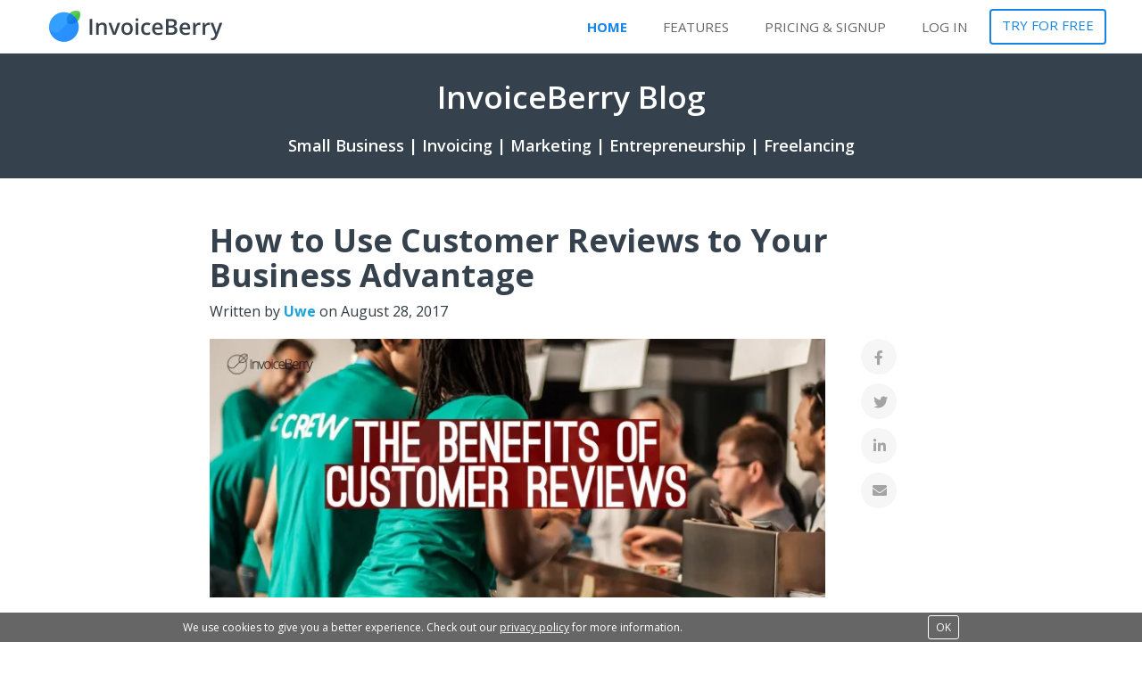

--- FILE ---
content_type: text/html; charset=UTF-8
request_url: https://www.invoiceberry.com/blog/use-customer-reviews-business-advantage/
body_size: 19004
content:
<!DOCTYPE html>

<!--[if IE 7]>
<html class="ie ie7" lang="en-US" prefix="og: http://ogp.me/ns#">
<![endif]-->
<!--[if IE 8]>
<html class="ie ie8" lang="en-US" prefix="og: http://ogp.me/ns#">
<![endif]-->
<!--[if !(IE 7) & !(IE 8)]><!-->
<html lang="en-US" prefix="og: http://ogp.me/ns#">
<!--<![endif]-->
<head>

	<meta charset="UTF-8">
	
  <meta http-equiv="X-UA-Compatible" content="IE=edge">
  <meta name="viewport" content="width=device-width, initial-scale=1.0">
  	
    
	<title>How to Use Customer Reviews to Your Business Advantage | InvoiceBerry Blog</title>
	<link rel="profile" href="https://gmpg.org/xfn/11">
	<link rel="pingback" href="https://www.invoiceberry.com/blog/xmlrpc.php">
	<!--[if lt IE 9]>
	<script src="https://www.invoiceberry.com/blog/wp-content/themes/IB2016/js/html5.js"></script>
	<![endif]-->
	<script type="text/javascript">
(()=>{var e={};e.g=function(){if("object"==typeof globalThis)return globalThis;try{return this||new Function("return this")()}catch(e){if("object"==typeof window)return window}}(),function({ampUrl:n,isCustomizePreview:t,isAmpDevMode:r,noampQueryVarName:o,noampQueryVarValue:s,disabledStorageKey:i,mobileUserAgents:a,regexRegex:c}){if("undefined"==typeof sessionStorage)return;const d=new RegExp(c);if(!a.some((e=>{const n=e.match(d);return!(!n||!new RegExp(n[1],n[2]).test(navigator.userAgent))||navigator.userAgent.includes(e)})))return;e.g.addEventListener("DOMContentLoaded",(()=>{const e=document.getElementById("amp-mobile-version-switcher");if(!e)return;e.hidden=!1;const n=e.querySelector("a[href]");n&&n.addEventListener("click",(()=>{sessionStorage.removeItem(i)}))}));const g=r&&["paired-browsing-non-amp","paired-browsing-amp"].includes(window.name);if(sessionStorage.getItem(i)||t||g)return;const u=new URL(location.href),m=new URL(n);m.hash=u.hash,u.searchParams.has(o)&&s===u.searchParams.get(o)?sessionStorage.setItem(i,"1"):m.href!==u.href&&(window.stop(),location.replace(m.href))}({"ampUrl":"https:\/\/www.invoiceberry.com\/blog\/use-customer-reviews-business-advantage\/?amp=1","noampQueryVarName":"noamp","noampQueryVarValue":"mobile","disabledStorageKey":"amp_mobile_redirect_disabled","mobileUserAgents":["Mobile","Android","Silk\/","Kindle","BlackBerry","Opera Mini","Opera Mobi"],"regexRegex":"^\\/((?:.|\n)+)\\/([i]*)$","isCustomizePreview":false,"isAmpDevMode":false})})();
</script>
<meta name='robots' content='max-image-preview:large' />

<!-- Search Engine Optimization by Rank Math - https://s.rankmath.com/home -->
<meta name="description" content="In our post today we&#039;ll look at how you can get and use great customer reviews so that your small business will benefit the most."/>
<meta name="robots" content="follow, index, max-snippet:-1, max-video-preview:-1, max-image-preview:large"/>
<link rel="canonical" href="https://www.invoiceberry.com/blog/use-customer-reviews-business-advantage/" />
<meta property="og:locale" content="en_US">
<meta property="og:type" content="article">
<meta property="og:title" content="How to Use Customer Reviews to Your Business Advantage | InvoiceBerry Blog">
<meta property="og:description" content="In our post today we&#039;ll look at how you can get and use great customer reviews so that your small business will benefit the most.">
<meta property="og:url" content="https://www.invoiceberry.com/blog/use-customer-reviews-business-advantage/">
<meta property="og:site_name" content="InvoiceBerry Blog">
<meta property="article:publisher" content="https://www.facebook.com/Invoiceberry/">
<meta property="article:author" content="http://www.facebook.com/uwedreiss">
<meta property="article:tag" content="customer service">
<meta property="article:tag" content="feedback">
<meta property="article:tag" content="marketing">
<meta property="article:tag" content="reviews">
<meta property="article:tag" content="testimonials">
<meta property="article:section" content="InvoiceBerry for Small Business">
<meta property="og:updated_time" content="2023-11-07T15:37:56+01:00">
<meta property="og:image" content="https://i1.wp.com/www.invoiceberry.com/blog/wp-content/uploads/2017/12/feature-customer-reviews-advantages.jpg">
<meta property="og:image:secure_url" content="https://i1.wp.com/www.invoiceberry.com/blog/wp-content/uploads/2017/12/feature-customer-reviews-advantages.jpg">
<meta property="og:image:width" content="1380">
<meta property="og:image:height" content="580">
<meta property="og:image:alt" content="These are the top ways to use customer reviews to your business advantage">
<meta property="og:image:type" content="image/jpeg">
<meta name="twitter:card" content="summary_large_image">
<meta name="twitter:title" content="How to Use Customer Reviews to Your Business Advantage | InvoiceBerry Blog">
<meta name="twitter:description" content="In our post today we&#039;ll look at how you can get and use great customer reviews so that your small business will benefit the most.">
<meta name="twitter:site" content="@Invoiceberry">
<meta name="twitter:creator" content="@uwedreiss">
<meta name="twitter:image" content="https://i1.wp.com/www.invoiceberry.com/blog/wp-content/uploads/2017/12/feature-customer-reviews-advantages.jpg">
<script type="application/ld+json">{"@context":"https:\/\/schema.org","@graph":[{"@type":"BlogPosting","headline":"How to Use Customer Reviews to Your Business Advantage | InvoiceBerry Blog","description":"In our post today we&#039;ll look at how you can get and use great customer reviews so that your small business will benefit the most.","datePublished":"2017-08-28T08:32:13+02:00","dateModified":"2023-11-07T15:37:56+01:00","publisher":{"@type":"Organization","name":"InvoiceBerry","logo":{"@type":"ImageObject","url":"https:\/\/www.invoiceberry.com\/blog\/wp-content\/uploads\/2020\/06\/invoiceberry_icon_feb2017-1.png"}},"mainEntityOfPage":{"@type":"WebPage","@id":"https:\/\/www.invoiceberry.com\/blog\/use-customer-reviews-business-advantage\/"},"author":{"@type":"Person","name":"Uwe"},"image":{"@type":"ImageObject","url":"https:\/\/i1.wp.com\/www.invoiceberry.com\/blog\/wp-content\/uploads\/2017\/12\/feature-customer-reviews-advantages.jpg?fit=1380%2C580&ssl=1","width":1380,"height":580}}]}</script>
<!-- /Rank Math WordPress SEO plugin -->

<link rel='dns-prefetch' href='//secure.gravatar.com' />
<link rel="alternate" type="application/rss+xml" title="InvoiceBerry Blog &raquo; Feed" href="https://www.invoiceberry.com/blog/feed/" />
<link rel="alternate" type="application/rss+xml" title="InvoiceBerry Blog &raquo; Comments Feed" href="https://www.invoiceberry.com/blog/comments/feed/" />
<link rel="alternate" type="application/rss+xml" title="InvoiceBerry Blog &raquo; How to Use Customer Reviews to Your Business Advantage Comments Feed" href="https://www.invoiceberry.com/blog/use-customer-reviews-business-advantage/feed/" />
<script type="text/javascript">
window._wpemojiSettings = {"baseUrl":"https:\/\/s.w.org\/images\/core\/emoji\/14.0.0\/72x72\/","ext":".png","svgUrl":"https:\/\/s.w.org\/images\/core\/emoji\/14.0.0\/svg\/","svgExt":".svg","source":{"concatemoji":"https:\/\/www.invoiceberry.com\/blog\/wp-includes\/js\/wp-emoji-release.min.js?ver=6.3.7"}};
/*! This file is auto-generated */
!function(i,n){var o,s,e;function c(e){try{var t={supportTests:e,timestamp:(new Date).valueOf()};sessionStorage.setItem(o,JSON.stringify(t))}catch(e){}}function p(e,t,n){e.clearRect(0,0,e.canvas.width,e.canvas.height),e.fillText(t,0,0);var t=new Uint32Array(e.getImageData(0,0,e.canvas.width,e.canvas.height).data),r=(e.clearRect(0,0,e.canvas.width,e.canvas.height),e.fillText(n,0,0),new Uint32Array(e.getImageData(0,0,e.canvas.width,e.canvas.height).data));return t.every(function(e,t){return e===r[t]})}function u(e,t,n){switch(t){case"flag":return n(e,"\ud83c\udff3\ufe0f\u200d\u26a7\ufe0f","\ud83c\udff3\ufe0f\u200b\u26a7\ufe0f")?!1:!n(e,"\ud83c\uddfa\ud83c\uddf3","\ud83c\uddfa\u200b\ud83c\uddf3")&&!n(e,"\ud83c\udff4\udb40\udc67\udb40\udc62\udb40\udc65\udb40\udc6e\udb40\udc67\udb40\udc7f","\ud83c\udff4\u200b\udb40\udc67\u200b\udb40\udc62\u200b\udb40\udc65\u200b\udb40\udc6e\u200b\udb40\udc67\u200b\udb40\udc7f");case"emoji":return!n(e,"\ud83e\udef1\ud83c\udffb\u200d\ud83e\udef2\ud83c\udfff","\ud83e\udef1\ud83c\udffb\u200b\ud83e\udef2\ud83c\udfff")}return!1}function f(e,t,n){var r="undefined"!=typeof WorkerGlobalScope&&self instanceof WorkerGlobalScope?new OffscreenCanvas(300,150):i.createElement("canvas"),a=r.getContext("2d",{willReadFrequently:!0}),o=(a.textBaseline="top",a.font="600 32px Arial",{});return e.forEach(function(e){o[e]=t(a,e,n)}),o}function t(e){var t=i.createElement("script");t.src=e,t.defer=!0,i.head.appendChild(t)}"undefined"!=typeof Promise&&(o="wpEmojiSettingsSupports",s=["flag","emoji"],n.supports={everything:!0,everythingExceptFlag:!0},e=new Promise(function(e){i.addEventListener("DOMContentLoaded",e,{once:!0})}),new Promise(function(t){var n=function(){try{var e=JSON.parse(sessionStorage.getItem(o));if("object"==typeof e&&"number"==typeof e.timestamp&&(new Date).valueOf()<e.timestamp+604800&&"object"==typeof e.supportTests)return e.supportTests}catch(e){}return null}();if(!n){if("undefined"!=typeof Worker&&"undefined"!=typeof OffscreenCanvas&&"undefined"!=typeof URL&&URL.createObjectURL&&"undefined"!=typeof Blob)try{var e="postMessage("+f.toString()+"("+[JSON.stringify(s),u.toString(),p.toString()].join(",")+"));",r=new Blob([e],{type:"text/javascript"}),a=new Worker(URL.createObjectURL(r),{name:"wpTestEmojiSupports"});return void(a.onmessage=function(e){c(n=e.data),a.terminate(),t(n)})}catch(e){}c(n=f(s,u,p))}t(n)}).then(function(e){for(var t in e)n.supports[t]=e[t],n.supports.everything=n.supports.everything&&n.supports[t],"flag"!==t&&(n.supports.everythingExceptFlag=n.supports.everythingExceptFlag&&n.supports[t]);n.supports.everythingExceptFlag=n.supports.everythingExceptFlag&&!n.supports.flag,n.DOMReady=!1,n.readyCallback=function(){n.DOMReady=!0}}).then(function(){return e}).then(function(){var e;n.supports.everything||(n.readyCallback(),(e=n.source||{}).concatemoji?t(e.concatemoji):e.wpemoji&&e.twemoji&&(t(e.twemoji),t(e.wpemoji)))}))}((window,document),window._wpemojiSettings);
</script>
<style type="text/css">
img.wp-smiley,
img.emoji {
	display: inline !important;
	border: none !important;
	box-shadow: none !important;
	height: 1em !important;
	width: 1em !important;
	margin: 0 0.07em !important;
	vertical-align: -0.1em !important;
	background: none !important;
	padding: 0 !important;
}
</style>
	<link rel='stylesheet' id='wp-block-library-css' href='https://c0.wp.com/c/6.3.7/wp-includes/css/dist/block-library/style.min.css' type='text/css' media='all' />
<style id='wp-block-library-inline-css' type='text/css'>
.has-text-align-justify{text-align:justify;}
</style>
<style id='classic-theme-styles-inline-css' type='text/css'>
/*! This file is auto-generated */
.wp-block-button__link{color:#fff;background-color:#32373c;border-radius:9999px;box-shadow:none;text-decoration:none;padding:calc(.667em + 2px) calc(1.333em + 2px);font-size:1.125em}.wp-block-file__button{background:#32373c;color:#fff;text-decoration:none}
</style>
<style id='global-styles-inline-css' type='text/css'>
body{--wp--preset--color--black: #000000;--wp--preset--color--cyan-bluish-gray: #abb8c3;--wp--preset--color--white: #ffffff;--wp--preset--color--pale-pink: #f78da7;--wp--preset--color--vivid-red: #cf2e2e;--wp--preset--color--luminous-vivid-orange: #ff6900;--wp--preset--color--luminous-vivid-amber: #fcb900;--wp--preset--color--light-green-cyan: #7bdcb5;--wp--preset--color--vivid-green-cyan: #00d084;--wp--preset--color--pale-cyan-blue: #8ed1fc;--wp--preset--color--vivid-cyan-blue: #0693e3;--wp--preset--color--vivid-purple: #9b51e0;--wp--preset--gradient--vivid-cyan-blue-to-vivid-purple: linear-gradient(135deg,rgba(6,147,227,1) 0%,rgb(155,81,224) 100%);--wp--preset--gradient--light-green-cyan-to-vivid-green-cyan: linear-gradient(135deg,rgb(122,220,180) 0%,rgb(0,208,130) 100%);--wp--preset--gradient--luminous-vivid-amber-to-luminous-vivid-orange: linear-gradient(135deg,rgba(252,185,0,1) 0%,rgba(255,105,0,1) 100%);--wp--preset--gradient--luminous-vivid-orange-to-vivid-red: linear-gradient(135deg,rgba(255,105,0,1) 0%,rgb(207,46,46) 100%);--wp--preset--gradient--very-light-gray-to-cyan-bluish-gray: linear-gradient(135deg,rgb(238,238,238) 0%,rgb(169,184,195) 100%);--wp--preset--gradient--cool-to-warm-spectrum: linear-gradient(135deg,rgb(74,234,220) 0%,rgb(151,120,209) 20%,rgb(207,42,186) 40%,rgb(238,44,130) 60%,rgb(251,105,98) 80%,rgb(254,248,76) 100%);--wp--preset--gradient--blush-light-purple: linear-gradient(135deg,rgb(255,206,236) 0%,rgb(152,150,240) 100%);--wp--preset--gradient--blush-bordeaux: linear-gradient(135deg,rgb(254,205,165) 0%,rgb(254,45,45) 50%,rgb(107,0,62) 100%);--wp--preset--gradient--luminous-dusk: linear-gradient(135deg,rgb(255,203,112) 0%,rgb(199,81,192) 50%,rgb(65,88,208) 100%);--wp--preset--gradient--pale-ocean: linear-gradient(135deg,rgb(255,245,203) 0%,rgb(182,227,212) 50%,rgb(51,167,181) 100%);--wp--preset--gradient--electric-grass: linear-gradient(135deg,rgb(202,248,128) 0%,rgb(113,206,126) 100%);--wp--preset--gradient--midnight: linear-gradient(135deg,rgb(2,3,129) 0%,rgb(40,116,252) 100%);--wp--preset--font-size--small: 13px;--wp--preset--font-size--medium: 20px;--wp--preset--font-size--large: 36px;--wp--preset--font-size--x-large: 42px;--wp--preset--spacing--20: 0.44rem;--wp--preset--spacing--30: 0.67rem;--wp--preset--spacing--40: 1rem;--wp--preset--spacing--50: 1.5rem;--wp--preset--spacing--60: 2.25rem;--wp--preset--spacing--70: 3.38rem;--wp--preset--spacing--80: 5.06rem;--wp--preset--shadow--natural: 6px 6px 9px rgba(0, 0, 0, 0.2);--wp--preset--shadow--deep: 12px 12px 50px rgba(0, 0, 0, 0.4);--wp--preset--shadow--sharp: 6px 6px 0px rgba(0, 0, 0, 0.2);--wp--preset--shadow--outlined: 6px 6px 0px -3px rgba(255, 255, 255, 1), 6px 6px rgba(0, 0, 0, 1);--wp--preset--shadow--crisp: 6px 6px 0px rgba(0, 0, 0, 1);}:where(.is-layout-flex){gap: 0.5em;}:where(.is-layout-grid){gap: 0.5em;}body .is-layout-flow > .alignleft{float: left;margin-inline-start: 0;margin-inline-end: 2em;}body .is-layout-flow > .alignright{float: right;margin-inline-start: 2em;margin-inline-end: 0;}body .is-layout-flow > .aligncenter{margin-left: auto !important;margin-right: auto !important;}body .is-layout-constrained > .alignleft{float: left;margin-inline-start: 0;margin-inline-end: 2em;}body .is-layout-constrained > .alignright{float: right;margin-inline-start: 2em;margin-inline-end: 0;}body .is-layout-constrained > .aligncenter{margin-left: auto !important;margin-right: auto !important;}body .is-layout-constrained > :where(:not(.alignleft):not(.alignright):not(.alignfull)){max-width: var(--wp--style--global--content-size);margin-left: auto !important;margin-right: auto !important;}body .is-layout-constrained > .alignwide{max-width: var(--wp--style--global--wide-size);}body .is-layout-flex{display: flex;}body .is-layout-flex{flex-wrap: wrap;align-items: center;}body .is-layout-flex > *{margin: 0;}body .is-layout-grid{display: grid;}body .is-layout-grid > *{margin: 0;}:where(.wp-block-columns.is-layout-flex){gap: 2em;}:where(.wp-block-columns.is-layout-grid){gap: 2em;}:where(.wp-block-post-template.is-layout-flex){gap: 1.25em;}:where(.wp-block-post-template.is-layout-grid){gap: 1.25em;}.has-black-color{color: var(--wp--preset--color--black) !important;}.has-cyan-bluish-gray-color{color: var(--wp--preset--color--cyan-bluish-gray) !important;}.has-white-color{color: var(--wp--preset--color--white) !important;}.has-pale-pink-color{color: var(--wp--preset--color--pale-pink) !important;}.has-vivid-red-color{color: var(--wp--preset--color--vivid-red) !important;}.has-luminous-vivid-orange-color{color: var(--wp--preset--color--luminous-vivid-orange) !important;}.has-luminous-vivid-amber-color{color: var(--wp--preset--color--luminous-vivid-amber) !important;}.has-light-green-cyan-color{color: var(--wp--preset--color--light-green-cyan) !important;}.has-vivid-green-cyan-color{color: var(--wp--preset--color--vivid-green-cyan) !important;}.has-pale-cyan-blue-color{color: var(--wp--preset--color--pale-cyan-blue) !important;}.has-vivid-cyan-blue-color{color: var(--wp--preset--color--vivid-cyan-blue) !important;}.has-vivid-purple-color{color: var(--wp--preset--color--vivid-purple) !important;}.has-black-background-color{background-color: var(--wp--preset--color--black) !important;}.has-cyan-bluish-gray-background-color{background-color: var(--wp--preset--color--cyan-bluish-gray) !important;}.has-white-background-color{background-color: var(--wp--preset--color--white) !important;}.has-pale-pink-background-color{background-color: var(--wp--preset--color--pale-pink) !important;}.has-vivid-red-background-color{background-color: var(--wp--preset--color--vivid-red) !important;}.has-luminous-vivid-orange-background-color{background-color: var(--wp--preset--color--luminous-vivid-orange) !important;}.has-luminous-vivid-amber-background-color{background-color: var(--wp--preset--color--luminous-vivid-amber) !important;}.has-light-green-cyan-background-color{background-color: var(--wp--preset--color--light-green-cyan) !important;}.has-vivid-green-cyan-background-color{background-color: var(--wp--preset--color--vivid-green-cyan) !important;}.has-pale-cyan-blue-background-color{background-color: var(--wp--preset--color--pale-cyan-blue) !important;}.has-vivid-cyan-blue-background-color{background-color: var(--wp--preset--color--vivid-cyan-blue) !important;}.has-vivid-purple-background-color{background-color: var(--wp--preset--color--vivid-purple) !important;}.has-black-border-color{border-color: var(--wp--preset--color--black) !important;}.has-cyan-bluish-gray-border-color{border-color: var(--wp--preset--color--cyan-bluish-gray) !important;}.has-white-border-color{border-color: var(--wp--preset--color--white) !important;}.has-pale-pink-border-color{border-color: var(--wp--preset--color--pale-pink) !important;}.has-vivid-red-border-color{border-color: var(--wp--preset--color--vivid-red) !important;}.has-luminous-vivid-orange-border-color{border-color: var(--wp--preset--color--luminous-vivid-orange) !important;}.has-luminous-vivid-amber-border-color{border-color: var(--wp--preset--color--luminous-vivid-amber) !important;}.has-light-green-cyan-border-color{border-color: var(--wp--preset--color--light-green-cyan) !important;}.has-vivid-green-cyan-border-color{border-color: var(--wp--preset--color--vivid-green-cyan) !important;}.has-pale-cyan-blue-border-color{border-color: var(--wp--preset--color--pale-cyan-blue) !important;}.has-vivid-cyan-blue-border-color{border-color: var(--wp--preset--color--vivid-cyan-blue) !important;}.has-vivid-purple-border-color{border-color: var(--wp--preset--color--vivid-purple) !important;}.has-vivid-cyan-blue-to-vivid-purple-gradient-background{background: var(--wp--preset--gradient--vivid-cyan-blue-to-vivid-purple) !important;}.has-light-green-cyan-to-vivid-green-cyan-gradient-background{background: var(--wp--preset--gradient--light-green-cyan-to-vivid-green-cyan) !important;}.has-luminous-vivid-amber-to-luminous-vivid-orange-gradient-background{background: var(--wp--preset--gradient--luminous-vivid-amber-to-luminous-vivid-orange) !important;}.has-luminous-vivid-orange-to-vivid-red-gradient-background{background: var(--wp--preset--gradient--luminous-vivid-orange-to-vivid-red) !important;}.has-very-light-gray-to-cyan-bluish-gray-gradient-background{background: var(--wp--preset--gradient--very-light-gray-to-cyan-bluish-gray) !important;}.has-cool-to-warm-spectrum-gradient-background{background: var(--wp--preset--gradient--cool-to-warm-spectrum) !important;}.has-blush-light-purple-gradient-background{background: var(--wp--preset--gradient--blush-light-purple) !important;}.has-blush-bordeaux-gradient-background{background: var(--wp--preset--gradient--blush-bordeaux) !important;}.has-luminous-dusk-gradient-background{background: var(--wp--preset--gradient--luminous-dusk) !important;}.has-pale-ocean-gradient-background{background: var(--wp--preset--gradient--pale-ocean) !important;}.has-electric-grass-gradient-background{background: var(--wp--preset--gradient--electric-grass) !important;}.has-midnight-gradient-background{background: var(--wp--preset--gradient--midnight) !important;}.has-small-font-size{font-size: var(--wp--preset--font-size--small) !important;}.has-medium-font-size{font-size: var(--wp--preset--font-size--medium) !important;}.has-large-font-size{font-size: var(--wp--preset--font-size--large) !important;}.has-x-large-font-size{font-size: var(--wp--preset--font-size--x-large) !important;}
.wp-block-navigation a:where(:not(.wp-element-button)){color: inherit;}
:where(.wp-block-post-template.is-layout-flex){gap: 1.25em;}:where(.wp-block-post-template.is-layout-grid){gap: 1.25em;}
:where(.wp-block-columns.is-layout-flex){gap: 2em;}:where(.wp-block-columns.is-layout-grid){gap: 2em;}
.wp-block-pullquote{font-size: 1.5em;line-height: 1.6;}
</style>
<link rel='stylesheet' id='genericons-css' href='https://c0.wp.com/p/jetpack/8.6.4/_inc/genericons/genericons/genericons.css' type='text/css' media='all' />
<link rel='stylesheet' id='twentyfourteen-style-css' href='https://www.invoiceberry.com/blog/wp-content/themes/IB2016/style.css?ver=6.3.7' type='text/css' media='all' />
<!--[if lt IE 9]>
<link rel='stylesheet' id='twentyfourteen-ie-css' href='https://www.invoiceberry.com/blog/wp-content/themes/IB2016/css/ie.css?ver=20131205' type='text/css' media='all' />
<![endif]-->
<link rel='stylesheet' id='tablepress-default-css' href='https://www.invoiceberry.com/blog/wp-content/tablepress-combined.min.css?ver=5' type='text/css' media='all' />
<link rel='stylesheet' id='upprev-css-css' href='https://www.invoiceberry.com/blog/wp-content/plugins/upprev/styles/upprev.css?ver=3.4.2' type='text/css' media='all' />
<link rel='stylesheet' id='jetpack_css-css' href='https://c0.wp.com/p/jetpack/8.6.4/css/jetpack.css' type='text/css' media='all' />
<script type="text/javascript">
var iworks_upprev = { animation: 'flyout', position: 'right', offset_percent: 50, offset_element: '#topics_box', css_width: 360, css_side: 5, compare: 'simple', url_new_window: 0, ga_track_views: 1, ga_track_clicks: 1, ga_opt_noninteraction: 1, title: 'How to Use Customer Reviews to Your Business Advantage' };
</script>
<script type='text/javascript' src='https://c0.wp.com/c/6.3.7/wp-includes/js/jquery/jquery.min.js' id='jquery-core-js'></script>
<script type='text/javascript' src='https://c0.wp.com/c/6.3.7/wp-includes/js/jquery/jquery-migrate.min.js' id='jquery-migrate-js'></script>
<script type='text/javascript' src='https://www.invoiceberry.com/blog/wp-content/plugins/upprev/scripts/upprev.js?ver=3.4.2' id='iworks_upprev-js-js'></script>
<link rel="https://api.w.org/" href="https://www.invoiceberry.com/blog/wp-json/" /><link rel="alternate" type="application/json" href="https://www.invoiceberry.com/blog/wp-json/wp/v2/posts/9700" /><link rel="EditURI" type="application/rsd+xml" title="RSD" href="https://www.invoiceberry.com/blog/xmlrpc.php?rsd" />
<meta name="generator" content="WordPress 6.3.7" />
<link rel='shortlink' href='https://wp.me/p5m6q6-2ws' />
<link rel="alternate" type="application/json+oembed" href="https://www.invoiceberry.com/blog/wp-json/oembed/1.0/embed?url=https%3A%2F%2Fwww.invoiceberry.com%2Fblog%2Fuse-customer-reviews-business-advantage%2F" />
<link rel="alternate" type="text/xml+oembed" href="https://www.invoiceberry.com/blog/wp-json/oembed/1.0/embed?url=https%3A%2F%2Fwww.invoiceberry.com%2Fblog%2Fuse-customer-reviews-business-advantage%2F&#038;format=xml" />
<link rel="alternate" type="text/html" media="only screen and (max-width: 640px)" href="https://www.invoiceberry.com/blog/use-customer-reviews-business-advantage/?amp=1">
<link rel='dns-prefetch' href='//v0.wordpress.com'/>
<link rel='dns-prefetch' href='//c0.wp.com'/>
<link rel='dns-prefetch' href='//i0.wp.com'/>
<link rel='dns-prefetch' href='//i1.wp.com'/>
<link rel='dns-prefetch' href='//i2.wp.com'/>
<style type='text/css'>img#wpstats{display:none}</style><link rel="amphtml" href="https://www.invoiceberry.com/blog/use-customer-reviews-business-advantage/?amp=1">			<style type="text/css">
				/* If html does not have either class, do not show lazy loaded images. */
				html:not( .jetpack-lazy-images-js-enabled ):not( .js ) .jetpack-lazy-image {
					display: none;
				}
			</style>
			<script>
				document.documentElement.classList.add(
					'jetpack-lazy-images-js-enabled'
				);
			</script>
		<style>#amp-mobile-version-switcher{left:0;position:absolute;width:100%;z-index:100}#amp-mobile-version-switcher>a{background-color:#444;border:0;color:#eaeaea;display:block;font-family:-apple-system,BlinkMacSystemFont,Segoe UI,Roboto,Oxygen-Sans,Ubuntu,Cantarell,Helvetica Neue,sans-serif;font-size:16px;font-weight:600;padding:15px 0;text-align:center;-webkit-text-decoration:none;text-decoration:none}#amp-mobile-version-switcher>a:active,#amp-mobile-version-switcher>a:focus,#amp-mobile-version-switcher>a:hover{-webkit-text-decoration:underline;text-decoration:underline}</style><style type="text/css">
#upprev_box{bottom:5px;width:360px;right:5px;display:block;right:-415px;display:block;}
 </style>
	
	
	 <link rel="shortcut icon" href="https://www.invoiceberry.com/assets/favicon.ico">  
	
   <link href='https://fonts.googleapis.com/css?family=Open+Sans:300,400,400italic,600,700&display=swap' rel='stylesheet' type='text/css'>
    
  
  
	
	
	<link rel="stylesheet" href="https://www.invoiceberry.com/assets/fontawesome-2020-06-25/css/all.min.css">

      
   <link rel="stylesheet" href="/assets/css/styles_master_2019_12_05.css">  
   
   
	<link rel="stylesheet" href="/blog/assets/stickem/screen.min.css">

  <link rel="stylesheet" href="/blog/assets/style_blog.css">

    
		<!-- HTML5 shim and Respond.js IE8 support of HTML5 elements and media queries -->
		<!--[if lt IE 9]>
		<script src="https://www.invoiceberry.com/ui/assets2/javascript/html5shiv/html5shiv.min.js"></script>
		<script src="https://www.invoiceberry.com/ui/assets2/javascript/respond/respond.min.js"></script>
		<script src="https://www.invoiceberry.com/ui/assets2/javascript/es5-shim/es5-shim.min.js"></script>
		<![endif]-->
    
    





<meta name="author" content="Uwe">


<style>
	
.post{
	margin-bottom: 30px;
}


@media (min-width: 850px){
	.post {
		padding-right:0px;
	}
}
	
	
	
.modal {
  text-align: center;
}

@media screen and (min-width: 768px) { 
  .modal:before {
    display: inline-block;
    vertical-align: middle;
    content: " ";
    height: 100%;
  }
}

.modal-dialog {
  display: inline-block;
  text-align: left;
  vertical-align: middle;
}


	
	
	#SearchModal #searchsubmit{
		float: right;
	} 
  
  #SearchModal #s_box{
  	overflow: hidden; 
  	padding-right: 10px;
  } 
  #SearchModal #s{
  	width: 100%;
  	background: #f6f6f6;
    padding: 15px 15px;
  }
		
		
	
		#SearchModal #searchform #searchsubmit{
			
			padding:15px 17px;
			background: #797979;
    	color: #f3f3f3;
    	border: 1px solid #f3f3f3;
    	border-radius: 3px;
		}
		
		
		

.promo{
/*	padding-top:51px;*/
}





.header .main-nav .nav .nav-item.nav-item-cta .btn-cta-primary{
	
	background: transparent;
	border-color:#1785e6;
	color:#1785e6;
	transition: 0.6s;
}


.header .main-nav .nav .nav-item.nav-item-cta .btn-cta-primary:hover{
	background:#1785e6;
	border-color:#1785e6;
}

.header .main-nav .nav .nav-item.active a, .header .main-nav .nav .nav-item.active a:hover{
	color:#1785e6;
}

.header .main-nav .nav .nav-item a:hover{
	color:#1785e6;
	
}

.header .main-nav .nav .nav-item .btn-link:hover{
	color:#1785e6 !important;
}
	
	
a.btn-cta-primary, .btn-cta-primary{
	background:#1785e6;
	border-color:#1785e6;
	transition: 0.3s;
}

a.btn-cta-primary:hover, .btn-cta-primary:hover{
	background:#126ab8;
	border-color:#126ab8;
}
	
	
	
.btn-larger{
	padding: 16px 32px;
  font-size: 18px;
}

		
	
</style>

    
</head>
	
	
	


<body class="blog-page" style="background:#FFFFFF;color:#323b43;">    


 
    <div class="wrapper">
        
        <!--<header id="header" class="header navbar-fixed-top2" style="padding:0px 0;">-->
        	<header id="header" class="header navbar-fixed-top" style="padding: 0px 0;">
        		<div class="container">            
                <div class="logo pull-left hidden-xs">
                	<span class="logo-title">
                		<a href="https://www.invoiceberry.com">
                    	<img src="/assets/images/logo/invoiceberry_logo_390x70.png" alt="Go to InvoiceBerry homepage">
                    </a>
                  </span>
                </div><!--//logo-->              
                <nav id="main-nav" class="main-nav navbar-right" role="navigation" style="position:relative;top:5px;">
                    <div class="navbar-header">
                    	<div class="logo pull-left visible-xs" style="top:-5px;position: relative;"> 
                				<span class="logo-title">
                					<a href="https://www.invoiceberry.com">
                    				<img src="/assets/images/logo/invoiceberry_logo_390x70.png" alt="Go to InvoiceBerry homepage">
                   			 </a>
                  			</span>
                  		 </div><!--//logo-->  
                        <button class="navbar-toggle" type="button" data-toggle="collapse" data-target="#navbar-collapse">
                            <span class="sr-only">Toggle navigation</span>
                            <span class="icon-bar"></span>
                            <span class="icon-bar"></span>
                            <span class="icon-bar"></span>
                        </button><!--//nav-toggle-->
                    </div><!--//navbar-header-->            
                    <div class="navbar-collapse collapse" id="navbar-collapse"> 
                        <ul class="nav navbar-nav" style="display:inline-block;padding-bottom:0;">
                            <li class="active nav-item"><a href="https://www.invoiceberry.com">Home</a></li>
                            <li class=" nav-item"><a href="https://www.invoiceberry.com/tour">Features</a></li>
                            <li class=" nav-item"><a href="https://www.invoiceberry.com/pricing">Pricing & Signup</a></li>
                            <li class="nav-item"><a href="https://www.invoiceberry.com/findlogin">Log in</a></li>
                            <li class="nav-item nav-item-cta last"><a href="https://www.invoiceberry.com/signup/free" class="btn btn-cta btn-cta-primary">Try For Free</a></li>
                        </ul><!--//nav-->
                    </div><!--//navabr-collapse-->
                </nav><!--//main-nav-->           
            </div><!--//container-->
        </header><!--//header-->
			
    
    
 
        
        
             <!-- ******PROMO****** --> 
        <section id="promo" class="promo section" style="background:#35414D;min-height:100px;">
           

           
                    <div class="intro container text-center" style="padding-top:0">
                        <a href="https://www.invoiceberry.com/blog"><h1 class="title" style="line-height:35px;">InvoiceBerry Blog</h1></a>
                        <h2 class="title" style="font-size: 18px;line-height: 22px;">Small Business | Invoicing | Marketing | Entrepreneurship | Freelancing</h2>
                       
                    </div><!--//contianer-->
               
        </section><!--//promo-->            
        
        
        
        
        
                
        
        
  <style>
  	
  	#post-nav{
  		background:#f3f3f3;
  	}
  	#post-nav .nav>li>a:hover, .nav>li>a:focus{
  		background:#fff;
  		    transition: all .15s ease-in-out;
  	}
  	
  	.o-container{
  		max-width: 850px;px;
  		margin:0 auto;
  	}
  	
  	.nav-tabs>li>a{
  		border-radius:0;
  		color:#797979;
  	}
  	
  	#post-nav a:hover{
  		color:#797979;
  	}
  	
  	.nav-tabs>li.active>a, .nav-tabs>li.active>a:hover, .nav-tabs>li.active>a:focus{
  		border:0;
  	}
  	.nav-tabs>li{
  		margin-bottom:-2px;
  	}
  	
  	.nav-tabs,.nav-tabs>li>a:hover,.nav-tabs>li>a{
  		border:0;
  	}
  	
  	#post-nav .nav>li>a{
  		padding:25px 20px;
  	}
  	
  	
  </style>      
 
 
         
                <!-- ******BLOG LIST****** --> 
        <div class="blog" style="padding-top:30px">
         
            <div class="">
                <div id="blog-list" class="blog-list section" style="max-width:850px;;padding-left:20px;padding-right:20px;margin:0 auto;">


			








<article id="post-9700" class="post" class="post-9700 post type-post status-publish format-standard has-post-thumbnail hentry category-invoiceberry-for-small-business tag-customer-service tag-feedback tag-marketing tag-reviews tag-testimonials" style="">

	<a href="https://www.invoiceberry.com/blog/use-customer-reviews-business-advantage/">
  	<h1 class="post-title" style="">
    	How to Use Customer Reviews to Your Business Advantage		</h1>
	</a>   
 	
 	<font style="">Written by</font> 	<a class="author-link" href="https://www.invoiceberry.com/blog/author/uwe/" rel="author">Uwe</a> on 
	<font style="">August 28, 2017</font>

	
	        
		<div class="shareside topside">
		
			<a class="icon-fb" href="https://facebook.com/sharer.php?u=https://www.invoiceberry.com/blog/use-customer-reviews-business-advantage/" rel="nofollow" target="_blank" title="Share on Facebook"><i class="fab fa-facebook-f"></i></a>
			<a class="icon-tw" href="https://twitter.com/share?text=How to Use Customer Reviews to Your Business Advantage%20by%20@uwedreiss%20via%20@invoiceberry&amp;url=https://www.invoiceberry.com/blog/use-customer-reviews-business-advantage/" rel="nofollow" target="_blank" title="Share on Twitter"><i class="fab fa-twitter"></i></a>
			<a class="icon-li" href="https://www.linkedin.com/shareArticle?mini=true&url=https://www.invoiceberry.com/blog/use-customer-reviews-business-advantage/&title=How to Use Customer Reviews to Your Business Advantage" target="_blank"><i class="fab fa-linkedin-in"></i></a>
			<a class="icon-em" href="/cdn-cgi/l/email-protection#[base64]" title="Share via Email"><i class="fa fa-envelope"></i></a>
		
		</div>


			
                        
                  
                  <div class="sticky-container" style="position:relative;">
	<div class="stickem-container">

                  
                  
                        <div class="content sticky-content" style="position:relative;">
                      
                    
                      
            
      <img src="https://i1.wp.com/www.invoiceberry.com/blog/wp-content/uploads/2017/12/feature-customer-reviews-advantages.jpg?fit=714%2C300&ssl=1" style="width:100%;margin-bottom:20px;max-height:290px;"> 
      
                             
      
    
    

	
	<div>
		<p>It cannot be overstated how important customer reviews are for your small business. If you don’t believe me, check out <a href="https://www.brightlocal.com/learn/local-consumer-review-survey-2014/" target="_blank" rel="noopener">BrightLocal’s 2014 survey results</a>: 88% of customers treat online reviews the same as personal recommendations.</p>
<p>Eighty-eight percent!</p><div style="
    margin-bottom: 24px;
    border: 1px solid rgba(42,42,42,.4);
    padding: 0px 15px 15px 15px;
    border-radius: 3px;
    background: rgba(236,236,236,.45);
    "><h2 style="color: #666;margin-bottom:30px;margin-top:15px;text-align: center;">Try our online invoicing software for free</h2>
<div class="row"><div class="col-sm-4"><img src="/assets/images/screenshots/tour/view_invoice_in_invoice_software-min.png" style="width: 100%;max-width: 220px;" data-lazy-src="/assets/images/screenshots/tour/view_invoice_in_invoice_software-min.png?is-pending-load=1" srcset="[data-uri]" class=" jetpack-lazy-image"><noscript><img src="/assets/images/screenshots/tour/view_invoice_in_invoice_software-min.png" style="width: 100%;max-width: 220px;"></noscript></div><div class="col-sm-8" style="
    color: #666;
">
    <i class="fas fa-check" aria-hidden="true" style="
    color: #1785e6;
"></i> Send professional-looking invoices<br>
    <i class="fas fa-check" aria-hidden="true" style="
    color: #1785e6;
"></i> Accept online payments with ease<br>
    <i class="fas fa-check" aria-hidden="true" style="
    color: #1785e6;
"></i> Keep track of who's paid you<br>
    

    
    <br>
    <a href="https://www.invoiceberry.com/signup/free/?ref=blog-p2" target="_blank" class="btn btn-cta btn-cta-primary btn-larger">Start sending invoices</a>
</div></div> 
</div>
<p>That’s not a fluke either. According to a <a href="https://www.zendesk.com/resources/customer-service-and-lifetime-customer-value/" target="_blank" rel="noopener">Dimensional Research study sponsored by Zendesk</a>, 66% of all respondents reported reading online reviews before buying anything.</p>
<p>Those are big numbers, and that’s the difference between your business getting sales or not.</p>
<p>So to the question of whether or not you should be <a href="https://www.fresha.com/blog/how-to-get-more-reviews-and-boost-your-credibility-online" target="_blank" rel="noopener">getting customer reviews</a> for your business is easy to answer: yes!</p>
<p>Now, we’ll look at how you can use these reviews so that your small business will benefit the most.</p>
<div class="tip_box choice" style="color:#555;background-color:#fff8f8;border-left:5px solid #e22524;padding:30px 30px 25px 30px">
							<div class="col-sm-4 col-xs-12">
					 			<a href="https://www.invoiceberry.com/blog/customer-retention-small-businesses/?ref=use-customer-reviews-business-advantage">
					 				<div class="blog_hp_img" style="height:120px;background-image:url('https://i2.wp.com/www.invoiceberry.com/blog/wp-content/uploads/2017/03/feature-customer-retention.jpg?fit=600%2C252&ssl=1');" title="Proven Customer Retention Strategies for Small Businesses" alt=""></div>
					 			</a>
					 		</div>
 							<div class="col-sm-8 col-xs-12" style="text-align: left;font-style: normal;margin-top:-8px;">
 								<a href="https://www.invoiceberry.com/blog/customer-retention-small-businesses/?ref=use-customer-reviews-business-advantage"><span style="font-weight:bold;color:#e22524;font-size:16px;display:block;">Proven Customer Retention Strategies for Small Businesses</span></a>
 								<span style="font-size:14px;color:#000;line-height:1.8;display:inherit;">It can be 5-25 times cheaper to keep a customer than get a new one—which is why small businesses need to work on their customer retention strategies.</span>
 								
 								<a href="https://www.invoiceberry.com/blog/customer-retention-small-businesses/?ref=use-customer-reviews-business-advantage" style="color:#e22524;font-size: 14px;line-height: 2;display: inherit;">READ MORE</a>
							</div>
							<div class="clearfix"></div>
					</div>
<h2>Just ask customers for reviews</h2>
<p>The first thing to tackle is to make sure that you can get some quality reviews from your current customers.</p>
<p>That may sound difficult, but in fact it is not. BrightLocal’s <a href="https://www.brightlocal.com/learn/local-consumer-review-survey/" target="_blank" rel="noopener">Local Consumer Review Survey</a> showed that 70% of consumers would be willing to leave a review if they were asked.</p>
<p>Therefore, in order to get your customer reviews, all you have to do is ask your customers for reviews. Easy, right?</p>
<p>Well, of course not. You just have to find the way to get the question to them. It can be on your website or blog. It can be in your brick-and-mortar store.</p>
<p>You can even put it on an invoice. As long as you get the question out to them, you should be able to get a good amount customer reviews.</p>
<figure id="attachment_9730" aria-describedby="caption-attachment-9730" style="width: 1000px" class="wp-caption alignnone"><img decoding="async" fetchpriority="high" class="size-full wp-image-9730 jetpack-lazy-image" src="https://i1.wp.com/www.invoiceberry.com/blog/wp-content/uploads/2017/12/customer-reviews-just-ask.jpg?resize=690%2C345&#038;ssl=1" alt="One of the biggest secrets of getting customer reviews is to just ask" width="690" height="345" data-recalc-dims="1" data-lazy-srcset="https://i1.wp.com/www.invoiceberry.com/blog/wp-content/uploads/2017/12/customer-reviews-just-ask.jpg?w=1000&amp;ssl=1 1000w, https://i1.wp.com/www.invoiceberry.com/blog/wp-content/uploads/2017/12/customer-reviews-just-ask.jpg?resize=600%2C300&amp;ssl=1 600w" data-lazy-sizes="(max-width: 690px) 100vw, 690px" data-lazy-src="https://i1.wp.com/www.invoiceberry.com/blog/wp-content/uploads/2017/12/customer-reviews-just-ask.jpg?resize=690%2C345&amp;is-pending-load=1#038;ssl=1" srcset="[data-uri]"><noscript><img decoding="async" fetchpriority="high" class="size-full wp-image-9730" src="https://i1.wp.com/www.invoiceberry.com/blog/wp-content/uploads/2017/12/customer-reviews-just-ask.jpg?resize=690%2C345&#038;ssl=1" alt="One of the biggest secrets of getting customer reviews is to just ask" width="690" height="345" srcset="https://i1.wp.com/www.invoiceberry.com/blog/wp-content/uploads/2017/12/customer-reviews-just-ask.jpg?w=1000&amp;ssl=1 1000w, https://i1.wp.com/www.invoiceberry.com/blog/wp-content/uploads/2017/12/customer-reviews-just-ask.jpg?resize=600%2C300&amp;ssl=1 600w" sizes="(max-width: 690px) 100vw, 690px" data-recalc-dims="1" /></noscript><figcaption id="caption-attachment-9730" class="wp-caption-text">One of the biggest secrets of getting customer reviews is to just ask</figcaption></figure>
<p>And you don’t really need that many reviews. According to the same BrightLocal survey, 90% of consumers make up their mind to purchase after reading only 10 reviews or fewer.</p>
<h2>Put customer reviews on your website and social media</h2>
<p>Now that you’ve got your customer reviews, you need to display it proudly so that others may see them.</p>
<p>The others who you want to show the reviews to are your potential customers, so you should be putting up the reviews in places that they’re looking for reviews.</p>
<p>In this day and age there are two places: your Facebook page and your website.</p>
<p>Potential customers will either type your business name followed by “review” into Google or they’ll check out your Facebook page to see what the interactions are there. If they see negative comments or incidents, they will be turned off.</p>
<p>However, if they see a customer who’s had a problem and your business responding politely and professionally (and effectively), then that interaction will help convince them to buy.</p>
<p>That’s why you should ask your customers to leave reviews on your Facebook page so that others will easily see it.</p>
<p>You also need to put the reviews on your website, normally in the lower part (below the fold) of your homepage.</p>
<div class="tip_box choice" style="color:#555;background-color:#fff8f8;border-left:5px solid #e22524;padding:30px 30px 25px 30px">
							<div class="col-sm-4 col-xs-12">
					 			<a href="https://www.invoiceberry.com/blog/22-ingenious-social-media-marketing-tips-from-the-experts/?ref=use-customer-reviews-business-advantage">
					 				<div class="blog_hp_img" style="height:120px;background-image:url('https://i2.wp.com/www.invoiceberry.com/blog/wp-content/uploads/2017/03/feature-22-social-media-marketing-tips2.jpg?fit=600%2C252&ssl=1');" title="22 Ingenious Social Media Marketing Tips from the Experts" alt=""></div>
					 			</a>
					 		</div>
 							<div class="col-sm-8 col-xs-12" style="text-align: left;font-style: normal;margin-top:-8px;">
 								<a href="https://www.invoiceberry.com/blog/22-ingenious-social-media-marketing-tips-from-the-experts/?ref=use-customer-reviews-business-advantage"><span style="font-weight:bold;color:#e22524;font-size:16px;display:block;">22 Ingenious Social Media Marketing Tips from the Experts</span></a>
 								<span style="font-size:14px;color:#000;line-height:1.8;display:inherit;">Social media marketing is an absolute must for all businesses. So we decided to ask some business experts about their best social media marketing tips.</span>
 								
 								<a href="https://www.invoiceberry.com/blog/22-ingenious-social-media-marketing-tips-from-the-experts/?ref=use-customer-reviews-business-advantage" style="color:#e22524;font-size: 14px;line-height: 2;display: inherit;">READ MORE</a>
							</div>
							<div class="clearfix"></div>
					</div>
<h2>Use social reviews to boost sales</h2>
<p>Another reason to use social reviews (besides what’s mentioned above) has to do with trust.</p>
<p>I’m not the first person in the world to realize that customer reviews are crucial for increasing sales.</p>
<p>Many businesses have caught on to this fact, and those business owners can either be ethical or unethical.</p>
<p>By ethical I mean simply following the steps I’ve outlined so far. Get honest reviews from customers (without offering payment or reward) and use them in your marketing.</p>
<p>Unethical reviews are when business owners (or their marketers) decide to fabricate reviews.</p>
<p>These reviews have the same goal—to get customers to buy. However, they are often easy to spot, having normally low-quality English or stock photography when they include the picture.</p>
<p>Because of that, many customers have grown wary of reviews. Having the picture of the reviewer helps with that, but even then they can be skeptical.</p>
<p>That’s where social reviews come in handy. A review on your Facebook page (or on your website with a Facebook plugin) can help alleviate that distrust by attaching a real person to that review.</p>
<figure id="attachment_9732" aria-describedby="caption-attachment-9732" style="width: 1000px" class="wp-caption alignnone"><img decoding="async" class="size-full wp-image-9732 jetpack-lazy-image" src="https://i0.wp.com/www.invoiceberry.com/blog/wp-content/uploads/2017/12/social-customer-reviews.jpg?resize=690%2C345&#038;ssl=1" alt="Make sure your customer reviews appear on your social pages as well" width="690" height="345" data-recalc-dims="1" data-lazy-srcset="https://i0.wp.com/www.invoiceberry.com/blog/wp-content/uploads/2017/12/social-customer-reviews.jpg?w=1000&amp;ssl=1 1000w, https://i0.wp.com/www.invoiceberry.com/blog/wp-content/uploads/2017/12/social-customer-reviews.jpg?resize=600%2C300&amp;ssl=1 600w" data-lazy-sizes="(max-width: 690px) 100vw, 690px" data-lazy-src="https://i0.wp.com/www.invoiceberry.com/blog/wp-content/uploads/2017/12/social-customer-reviews.jpg?resize=690%2C345&amp;is-pending-load=1#038;ssl=1" srcset="[data-uri]"><noscript><img decoding="async" class="size-full wp-image-9732" src="https://i0.wp.com/www.invoiceberry.com/blog/wp-content/uploads/2017/12/social-customer-reviews.jpg?resize=690%2C345&#038;ssl=1" alt="Make sure your customer reviews appear on your social pages as well" width="690" height="345" srcset="https://i0.wp.com/www.invoiceberry.com/blog/wp-content/uploads/2017/12/social-customer-reviews.jpg?w=1000&amp;ssl=1 1000w, https://i0.wp.com/www.invoiceberry.com/blog/wp-content/uploads/2017/12/social-customer-reviews.jpg?resize=600%2C300&amp;ssl=1 600w" sizes="(max-width: 690px) 100vw, 690px" data-recalc-dims="1" /></noscript><figcaption id="caption-attachment-9732" class="wp-caption-text">Make sure your customer reviews appear on your social pages as well</figcaption></figure>
<p>The potential customer can quickly visit that person’s Facebook profile and see that the reviewer is a real, full human being.</p>
<p>With this increased trust, you’ll set your business apart from the many unethical businesses out there.</p>
<h2>Use reviews in your marketing materials</h2>
<p>You don’t only need to market to those people who haven’t yet interacted with your business.</p>
<p>It can be even better for your sales to nurture those people who’ve read your blog, subscribed to one of your free offerings, or in some way gave you their emails.</p>
<p>With that, you need to start sending out newsletters and other marketing materials with the reviews attached at the bottom of your post.</p>
<p>The reviews shouldn’t be the main purpose of the communication. For example, if you’re sending out email newsletters, you should discuss the topic (new blog posts, updates, etc.) but make sure to include the reviews near the end of the newsletter.</p>
<p>That way, the subscribers will become primed to buy from you. After all, by subscribing they’ve taken the first steps towards becoming a customer.</p>
<p>Your job is to remove any friction and get them to the purchase. Customer reviews will be a tremendous help with that.</p>
<p>With the right customer reviews strategy, you’ll be able to reel in those potential customers lurking close by but not yet buying. With increased sales, you can spend more time and energy into getting even more customers for your growing business.</p>
<p>Good luck!</p>
	



<div id="topics_box" style="margin-top:20px;margin-bottom:20px;font-size:14px;">
	Topics: 
<a href="/blog/category/invoiceberry-for-small-business" style="display:inline-block;padding:9px;font-size:12px;font-weight:900;text-transform:uppercase;margin:5px;background:#f6f6f6;border-radius:5px;color:#797979;">InvoiceBerry for Small Business</a></div>

		


<style>
	.blog-signup-fix:hover{
		opacity:1 !important;
	}
</style>
	


	<style>
		a.cta-box{
			background: #2682d0;
			border-color:#2682d0;
		}
		a.cta-box:hover{
			background:#2682d0;
			border-color:#2682d0;
		}
		
	</style>

	<div id="cta_box" style="background:#7adc9a;padding:20px 0 20px 20px;">
		
		<div class="col-sm-9" style="font-size:18px;">
			<h2 style="margin-bottom:20px;">Small Business Finance 101</h2>
			Download our free guide to learn the fundamentals of finance that will help make your small business more efficient and successful.			
			<div class="signup-form" style="margin-top:20px;">
			
			        <br>
        <a href="https://www.invoiceberry.com/small-business-finance-101/?blog-footer" class="btn btn-cta btn-cta-primary cta-box" style="width:100%;font-weight:700;">DOWNLOAD FOR FREE</a>
    	</div>
		
		</div>
		<div class="col-sm-3" style="padding:0;">
			<img src="https://www.invoiceberry.com/assets/images/ebooks/small-business-finance-101-ebook-invoiceberry.png" style="width:100%">		</div>
		
		<div class="clearfix"></div>
		
	</div>


	
	</div>

 </div>



        
        
		<div class="aside stickem shareside">
		
			<a class="icon-fb" href="https://facebook.com/sharer.php?u=https://www.invoiceberry.com/blog/use-customer-reviews-business-advantage/" rel="nofollow" target="_blank" title="Share on Facebook"><i class="fab fa-facebook-f"></i></a>
			<a class="icon-tw" href="https://twitter.com/share?text=How+to+Use+Customer+Reviews+to+Your+Business+Advantage%20by%20@uwedreiss%20via%20@invoiceberry&amp;url=https://www.invoiceberry.com/blog/use-customer-reviews-business-advantage/" rel="nofollow" target="_blank" title="Share on Twitter"><i class="fab fa-twitter"></i></a>
			<a class="icon-li" href="https://www.linkedin.com/shareArticle?mini=true&url=https://www.invoiceberry.com/blog/use-customer-reviews-business-advantage/&title=How to Use Customer Reviews to Your Business Advantage" target="_blank"><i class="fab fa-linkedin-in"></i></a>
			
			<a class="icon-em" href="/cdn-cgi/l/email-protection#[base64]" title="Share via Email"><i class="fa fa-envelope"></i></a>
		
		</div>
		<div class="clearfix"></div>
		
	</div>
</div>
        
        
       


      
        
   
   
<div class="clearfix"></div>
</article>
 
</div>

<div style="background:#f3f3f3;">
<article id="post-b" class="post" style="max-width:1000px;margin:0 auto;padding-left:20px;padding-right:20px;">
 	
 	     
<div class='yarpp yarpp-related yarpp-related-website yarpp-template-yarpp-template-thumbnail'>




		
<br>
<center>
<h2>Recommended Articles</h2>
</center>
<br>

<div class="row">
			


		

		<div class="col-sm-4 col-xs-12" style="margin-bottom:20px;">
			
			
			<a href="https://www.invoiceberry.com/blog/10-customer-service-and-customer-experience-trends-for-2019/" rel="bookmark" title="10 Customer Service and Customer Experience Trends For 2020">
				

				<div class="blog_hp_img" style="height:150px;background-image:url('https://i2.wp.com/www.invoiceberry.com/blog/wp-content/uploads/2020/02/2020-customer-service-trends.jpg?fit=600%2C252&ssl=1');" title="2020-customer-service-trends" alt=""></div>
				<br>
				10 Customer Service and Customer Experience Trends For 2020				
			</a>
			
		</div>
		
				
		
		
		
					


		

		<div class="col-sm-4 col-xs-12" style="margin-bottom:20px;">
			
			
			<a href="https://www.invoiceberry.com/blog/5-key-steps-to-marketing-your-local-business-online/" rel="bookmark" title="5 Key Steps to Marketing Your Local Business Online">
				

				<div class="blog_hp_img" style="height:150px;background-image:url('https://i0.wp.com/www.invoiceberry.com/blog/wp-content/uploads/2015/07/local_business_going_online.png?fit=400%2C200&ssl=1');" title="Local businesses going online" alt="Local businesses going online"></div>
				<br>
				5 Key Steps to Marketing Your Local Business Online				
			</a>
			
		</div>
		
				
		
		
		
					


		

		<div class="col-sm-4 col-xs-12" style="margin-bottom:20px;">
			
			
			<a href="https://www.invoiceberry.com/blog/10-biggest-customer-service-mistakes-what-you-can-do-about-them/" rel="bookmark" title="10 Biggest Customer Service Mistakes &#038; What You Can Do About Them">
				

				<div class="blog_hp_img" style="height:150px;background-image:url('https://i2.wp.com/www.invoiceberry.com/blog/wp-content/uploads/2015/07/small_business_customer_service_mistakes-e1438079606316.jpg?fit=400%2C216&ssl=1');" title="Small business customer service mistakes" alt="Small business customer service mistakes"></div>
				<br>
				10 Biggest Customer Service Mistakes &#038; What You Can Do About Them				
			</a>
			
		</div>
		
		<div class="clearfix"></div>		
		
		
		
					


		

		<div class="col-sm-4 col-xs-12" style="margin-bottom:20px;">
			
			
			<a href="https://www.invoiceberry.com/blog/customer-retention-small-businesses/" rel="bookmark" title="Proven Customer Retention Strategies for Small Businesses">
				

				<div class="blog_hp_img" style="height:150px;background-image:url('https://i2.wp.com/www.invoiceberry.com/blog/wp-content/uploads/2017/03/feature-customer-retention.jpg?fit=600%2C252&ssl=1');" title="Check out our guide on customer retention to help you increase your sales" alt="Check out our guide on customer retention to help you increase your sales"></div>
				<br>
				Proven Customer Retention Strategies for Small Businesses				
			</a>
			
		</div>
		
				
		
		
		
					


		

		<div class="col-sm-4 col-xs-12" style="margin-bottom:20px;">
			
			
			<a href="https://www.invoiceberry.com/blog/5-ways-build-amazing-customer-relationships-carpet-cleaning-business/" rel="bookmark" title="5 Ways to Build Amazing Customer Relationships for Your Carpet Cleaning Business">
				

				<div class="blog_hp_img" style="height:150px;background-image:url('https://i1.wp.com/www.invoiceberry.com/blog/wp-content/uploads/2014/08/5-ways-carpet-cleaning-business.png?fit=600%2C252&ssl=1');" title="Check out the 5 best ways for you to build amazing relationships for your carpet cleaning business" alt="Check out the 5 best ways for you to build amazing relationships for your carpet cleaning business"></div>
				<br>
				5 Ways to Build Amazing Customer Relationships for Your Carpet Cleaning Business				
			</a>
			
		</div>
		
				
		
		
		
					


		

		<div class="col-sm-4 col-xs-12" style="margin-bottom:20px;">
			
			
			<a href="https://www.invoiceberry.com/blog/pool-spa-business-customer-service-details-no-one-tells-you-about/" rel="bookmark" title="Pool &#038; Spa Business Customer Service Details No One Tells You About">
				

				<div class="blog_hp_img" style="height:150px;background-image:url('https://i1.wp.com/www.invoiceberry.com/blog/wp-content/uploads/2014/11/pool_business_start_up.jpg?fit=400%2C267&ssl=1');" title="pool construction business" alt=""></div>
				<br>
				Pool &#038; Spa Business Customer Service Details No One Tells You About				
			</a>
			
		</div>
		
				
		
		
		
			</div>
</div>

<div class="clearfix"></div>
</article>
</div>   




<article id="post-c" class="post" style="max-width:1000px;margin:0 auto;padding-left:20px;padding-right:20px;">
 	
 	     
 

               
<div class="clearfix"></div>
</article>
</div>               
 
 


                   
                    
              

  

          
          

                
</div><!--//blog-list-->

</div><!--//row-->
</div><!--//blog-->
        
</div><!-- #main -->

</div><!-- #page -->



        <!-- ******SIGNUP****** --> 
        <section id="signup" class="signup" style="background:#F2F2F2">
            <div class="container text-center">
                <h3 class="title">Ready to start invoicing your clients with InvoiceBerry?</h3>
                <p class="summary">Sign up to our free trial account. No credit card required.</p>
                                
                <a href="https://www.invoiceberry.com/signup/free" class="btn btn-cta btn-cta-primary">Sign Up Now</a>
                
            </div>
        </section><!--//signup-->
        
        
                  
    </div><!--//wrapper-->
    




<!-- Modal -->
<div class="modal fade" id="SearchModal" tabindex="-1" role="dialog" aria-labelledby="SearchModalLabel" aria-hidden="true">
  <div class="modal-dialog">
    <div class="modal-content">
     
      <div class="modal-body">
        
        
   
   
   
<form method="get" id="searchform" action="https://www.invoiceberry.com/blog/" onsubmit="if
 (document.getElementById('s').value == 'Enter Search...')
 {document.getElementById('s').value = '';}">
    
    <button type="submit" id="searchsubmit"><i class="fas fa-search"></i></button>
    <div id="s_box">
    	<input id="s" type="text" name="s">
    </div>
</form>
        
      </div>
     
    </div>
  </div>
</div>



<style>
	
.footer-quicklinks{
	
	display: flex;
	display: -webkit-box;
	display: -webkit-flex;
	-ms-flex-wrap: wrap;
	flex-wrap: wrap;
	-webkit-flex-wrap: wrap;
	margin:0;
}	

.footer-quicklinks li{
	width:50%;
}

</style>
	
	
	
	<footer class="footer" style="height:auto;">
	<div class="footer-content">
  	<div class="container">
    	<div class="row">
      	
      	<div class="footer-col col-sm-6 col-xs-12 about">
        	<div class="footer-col-inner">
          	<p>InvoiceBerry is an online invoicing software for small businesses, sole traders and freelancers. 
            	 Business owners can sign up within 2 minutes and start sending their first invoices to clients.</p>
						<p><a class="more" href="/tour">Learn more <i class="fal fa-angle-right"></i></a></p>
						
						
						<br><br>
						
						<p class="email"><img src="/assets/images/icons/letter.png" style="margin-right:10px;" alt="Email us"><a href="/cdn-cgi/l/email-protection#4129242d2d2e01282f372e28222423243333386f222e2c"><span class="__cf_email__" data-cfemail="4d25282121220d24233b22242e282f283f3f34632e2220">[email&#160;protected]</span></a></p>
              <p class="email"><img src="/assets/images/icons/chat.png" style="margin-right:10px;" alt="Send us a contact form message"><a href="/contactus">Contact form</a></p>    
              <p class="tel">
              	<img src="/assets/images/icons/location.png" style="margin-right:10px;" alt="Visit our London tech city office">Invoiceberry Limited<br>
              	<img src="/assets/images/icons/location.png" style="margin-right:10px;visibility:hidden">20-22 Wenlock Road<br>
              	<img src="/assets/images/icons/location.png" style="margin-right:10px;visibility:hidden">London, N1 7GU, UK
            	</p>
         	</div><!--//footer-col-inner-->
       	</div><!--//foooter-col-->
        
        <div class="footer-col col-sm-6 col-xs-12 links">
        	<div class="footer-col-inner">
         		<b>QUICKLINKS</b><br><br>
         		<ul class="list-unstyled footer-quicklinks">
         			<li><a href="https://www.invoiceberry.com/blog">InvoiceBerry Blog <i class="fal fa-angle-right"></i></a></li>
              <li><a href="https://help.invoiceberry.com" target="_blank">Help-Center <i class="fal fa-angle-right"></i></a></li>
              <li><a href="/free-invoice-templates">Free Invoice Templates <i class="fal fa-angle-right"></i></a></li>
              <li><a href="/integrations">Integrations <i class="fal fa-angle-right"></i></a></li>
              <li><a href="/free-business-plan-templates">Business Plan Templates <i class="fal fa-angle-right"></i></a></li>
              <li><a href="/accounting-terms">Accounting terms <i class="fal fa-angle-right"></i></a></li>
              <li><a href="/credit-note-templates">Credit Note Templates <i class="fal fa-angle-right"></i></a></li> 
              <li><a href="/sample-invoices">Sample invoices <i class="fal fa-angle-right"></i></a></li>
             	<li><a href="/small-business-finance-101">Small Business Finance 101 <i class="fal fa-angle-right"></i></a></li> 
              <li><a href="/find-accountant">Find an Accountant <i class="fal fa-angle-right"></i></a></li>
              
              
           	</ul>
         	</div><!--//footer-col-inner-->
       	</div><!--//foooter-col-->                 
        
        
     	
     	</div><!--//row-->
    </div><!--//container-->        
	</div><!--//footer-content-->
        
  <div class="bottom-bar">
  	<div class="container">
    	<div class="row">
      	<div class="copyright col-md-9 col-sm-12 col-xs-12">
        	<a href="/terms" style="margin-right:10px;">Terms</a> 
        	<a href="/privacy-policy" style="margin-right:10px;">Privacy Policy</a>   
        	<a href="/oursitemap" style="margin-right:10px;">Sitemap</a>  
        	<a href="https://www.invoiceberry.com">&copy; 2009-2023 Invoiceberry Limited</a>
       	</div>
        <div class="col-md-3 col-sm-12 col-xs-12">
        	<ul class="social list-inline">
          	<li><a href="https://www.twitter.com/invoiceberry" target="_blank"><i class="fab fa-twitter"></i></a></li>
            <li><a href="https://www.facebook.com/invoiceberry" target="_blank"><i class="fab fa-facebook-f"></i></a></li>                        
            <li><a href="https://www.linkedin.com/company/invoiceberry-limited" target="_blank"><i class="fab fa-linkedin-in"></i></a></li>
            <li class="last"><a href="https://www.youtube.com/user/Invoiceberry" target="_blank"><i class="fab fa-youtube"></i></a></li>
          </ul><!--//social-->
       	</div>
     	</div><!--//row-->
   	</div><!--//container-->
 	</div><!--//bottom-bar-->
</footer><!--//footer-->
    





<script data-cfasync="false" src="/cdn-cgi/scripts/5c5dd728/cloudflare-static/email-decode.min.js"></script><script  type="text/javascript" src="https://d1itz6xyp6b2qh.cloudfront.net/assets/js/main_master_2019_12_05.js"></script>

    
<script>
	$(".navbar-fixed-top").autoHidingNavbar();
</script>
          
          
          

   
    

<script src="/blog/assets/stickem/jquery.stickem.min.js"></script>


<script>
	$(document).ready(function() {
		$('.sticky-container').stickem();
	});
</script>





<script defer data-domain="invoiceberry.com/blog" src="https://plausible.io/js/script.tagged-events.outbound-links.js"></script>
<script>window.plausible = window.plausible || function() { (window.plausible.q = window.plausible.q || []).push(arguments) }</script>



 		<div id="amp-mobile-version-switcher" hidden>
			<a rel="" href="https://www.invoiceberry.com/blog/use-customer-reviews-business-advantage/?amp=1">
				Go to mobile version			</a>
		</div>

				<link rel='stylesheet' id='yarppRelatedCss-css' href='https://www.invoiceberry.com/blog/wp-content/plugins/yet-another-related-posts-plugin/style/related.css?ver=5.30.6' type='text/css' media='all' />
<script type='text/javascript' src='https://c0.wp.com/p/jetpack/8.6.4/_inc/build/photon/photon.min.js' id='jetpack-photon-js'></script>
<script type='text/javascript' src='https://c0.wp.com/c/6.3.7/wp-includes/js/comment-reply.min.js' id='comment-reply-js'></script>
<script type='text/javascript' src='https://www.invoiceberry.com/blog/wp-content/themes/IB2016/js/functions.js?ver=20140616' id='twentyfourteen-script-js'></script>
<script type='text/javascript' src='https://c0.wp.com/p/jetpack/8.6.4/_inc/build/lazy-images/js/lazy-images.min.js' id='jetpack-lazy-images-js'></script>
<script type='text/javascript' src='https://stats.wp.com/e-202604.js' async='async' defer='defer'></script>
<script type='text/javascript'>
	_stq = window._stq || [];
	_stq.push([ 'view', {v:'ext',j:'1:8.6.4',blog:'79149578',post:'9700',tz:'1',srv:'www.invoiceberry.com'} ]);
	_stq.push([ 'clickTrackerInit', '79149578', '9700' ]);
</script>
<div id="upprev_box"><h6>Read previous post:</h6><div class="upprev_excerpt upprev_thumbnail"><a href="https://www.invoiceberry.com/blog/13-innovative-ways-finance-new-business/" title="13 Innovative Ways to Finance Your New Business" class="upprev_thumbnail" rel="How to Use Customer Reviews to Your Business Advantage"><img width="48" height="20" src="https://i2.wp.com/www.invoiceberry.com/blog/wp-content/uploads/2017/12/feature-finance-small-business.jpg?fit=48%2C20&amp;ssl=1" class="iworks_upprev_thumb wp-post-image jetpack-lazy-image" alt="These are the 13 most innovative ways you can finance your new business" decoding="async" title="13 Innovative Ways to Finance Your New Business" loading="lazy" data-lazy-srcset="https://i2.wp.com/www.invoiceberry.com/blog/wp-content/uploads/2017/12/feature-finance-small-business.jpg?w=1380&amp;ssl=1 1380w, https://i2.wp.com/www.invoiceberry.com/blog/wp-content/uploads/2017/12/feature-finance-small-business.jpg?resize=600%2C252&amp;ssl=1 600w, https://i2.wp.com/www.invoiceberry.com/blog/wp-content/uploads/2017/12/feature-finance-small-business.jpg?resize=1024%2C430&amp;ssl=1 1024w" data-lazy-sizes="(max-width: 48px) 100vw, 48px" data-lazy-src="https://i2.wp.com/www.invoiceberry.com/blog/wp-content/uploads/2017/12/feature-finance-small-business.jpg?fit=48%2C20&amp;ssl=1&amp;is-pending-load=1" srcset="[data-uri]" /></a><h5><a href="https://www.invoiceberry.com/blog/13-innovative-ways-finance-new-business/" rel="How to Use Customer Reviews to Your Business Advantage">13 Innovative Ways to Finance Your New Business</a></h5><p>Starting up your new business can be a wonderful thing, until you realize you need to find ways to finance...</p></div><a id="upprev_close" href="#" rel="close">Close</a></div>



<style>
	div#cc_ib{
		background-color: #666;
    position: fixed;
    bottom: 0;
    left: 0;
    right: 0;
    padding: 8px 10px;
    z-index: 10000;
    color:#FFF;
    font-size:12px;
  }
  
  div#cc_ib  div.cc_box{
  	margin:0 auto;
  	max-width:900px;
  }
  
  div#cc_ib  div.cc_btn{
  }
  
  div#cc_ib  .cc_text  > a{
  	color:#FFF;
  	text-decoration:underline;
  }
  
  div#cc_ib  .cc_btn > a{
  	color:#FFF;
  	border: 1px  solid #FFF;
  	border-radius:3px;
  	padding:4px 8px;
  }
  
  div#cc_ib  .cc_btn > a:hover{
  		color: #000;
  		background:#FFF;
  }
</style>

<div id="cc_ib">
	<div class="cc_box">
		<div class="cc_text col-sm-9">
			We use cookies to give you a better experience. Check out our <a href="/privacy-policy" target="_blank">privacy policy</a> for more information.
		</div>
		<div class="cc_btn col-sm-3 text-right">
			<a href="javascript:void(0)" class="cc_btn_acceptance">OK</a>
		</div>
	</div>
</div>

<script>
	$(document).on("click",".cc_btn_acceptance",function(event){
		$("#cc_ib").hide();
		$.post('https://www.invoiceberry.com/cc-acceptance' ,{ cc_check:1, cc_page:  window.location.href }, function(response) {
		});
	});
</script>






<script>    
	
	
		jQuery(document).ready(function() {

		 setTimeout(function() {
 	
 	
 			(function(d,h,w){var gist=w.gist=w.gist||[];gist.methods=['trackPageView','identify','track','setAppId'];gist.factory=function(t){return function(){var e=Array.prototype.slice.call(arguments);e.unshift(t);gist.push(e);return gist;}};for(var i=0;i<gist.methods.length;i++){var c=gist.methods[i];gist[c]=gist.factory(c)}s=d.createElement('script'),s.src="https://widget.getgist.com",s.async=!0,e=d.getElementsByTagName(h)[0],e.appendChild(s),s.addEventListener('load',function(e){},!1),gist.setAppId("6zcrmow9"),gist.trackPageView()})(document,'head',window); 
	
		

			!function(e,t){for(var c=t.querySelectorAll('a[href^="#cb"]'),a=0;a<c.length;a++)c[a].addEventListener("click",function(){this.setAttribute("data-clicked",!0)});(e=t.createElement("script")).src="https://cdn.convertbox.com/convertbox/js/embed.js",e.id="app-convertbox-script",e.async=true,e.dataset.uuid="2bae96ac-bfaf-4353-9496-eaa9a6916735",document.getElementsByTagName("head")[0].appendChild(e)}(window,document);


			!function(f,b,e,v,n,t,s){if(f.fbq)return;n=f.fbq=function(){n.callMethod?
n.callMethod.apply(n,arguments):n.queue.push(arguments)};if(!f._fbq)f._fbq=n;
n.push=n;n.loaded=!0;n.version='2.0';n.queue=[];t=b.createElement(e);t.async=!0;
t.src=v;s=b.getElementsByTagName(e)[0];s.parentNode.insertBefore(t,s)}(window,
document,'script','https://connect.facebook.net/en_US/fbevents.js');

fbq('init', '1048268671878337');
fbq('track', "PageView");


	}, 3000);
					});


</script>







<script>(function(){function c(){var b=a.contentDocument||a.contentWindow.document;if(b){var d=b.createElement('script');d.innerHTML="window.__CF$cv$params={r:'9c2fdebcf8e9cc78',t:'MTc2OTI2MTI2NQ=='};var a=document.createElement('script');a.src='/cdn-cgi/challenge-platform/scripts/jsd/main.js';document.getElementsByTagName('head')[0].appendChild(a);";b.getElementsByTagName('head')[0].appendChild(d)}}if(document.body){var a=document.createElement('iframe');a.height=1;a.width=1;a.style.position='absolute';a.style.top=0;a.style.left=0;a.style.border='none';a.style.visibility='hidden';document.body.appendChild(a);if('loading'!==document.readyState)c();else if(window.addEventListener)document.addEventListener('DOMContentLoaded',c);else{var e=document.onreadystatechange||function(){};document.onreadystatechange=function(b){e(b);'loading'!==document.readyState&&(document.onreadystatechange=e,c())}}}})();</script><script defer src="https://static.cloudflareinsights.com/beacon.min.js/vcd15cbe7772f49c399c6a5babf22c1241717689176015" integrity="sha512-ZpsOmlRQV6y907TI0dKBHq9Md29nnaEIPlkf84rnaERnq6zvWvPUqr2ft8M1aS28oN72PdrCzSjY4U6VaAw1EQ==" data-cf-beacon='{"version":"2024.11.0","token":"b806e4720f0144a597973ad0c9a317e2","r":1,"server_timing":{"name":{"cfCacheStatus":true,"cfEdge":true,"cfExtPri":true,"cfL4":true,"cfOrigin":true,"cfSpeedBrain":true},"location_startswith":null}}' crossorigin="anonymous"></script>
</body>
</html>
<!--
Performance optimized by W3 Total Cache. Learn more: https://www.boldgrid.com/w3-total-cache/

Page Caching using disk: enhanced 

Served from: www.invoiceberry.com @ 2026-01-24 14:27:45 by W3 Total Cache
-->